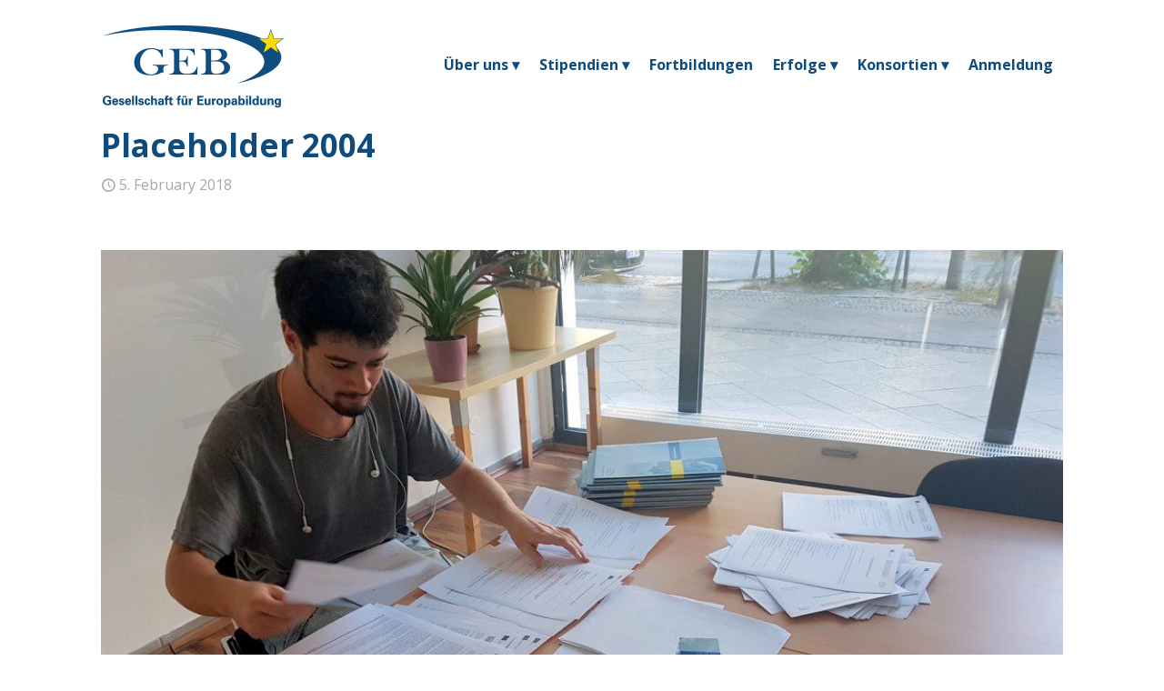

--- FILE ---
content_type: text/html; charset=UTF-8
request_url: https://www.europabildung.org/placeholder-2004/
body_size: 8693
content:
<!DOCTYPE html>
<html lang="en-US" class="no-js " itemscope itemtype="https://schema.org/Article" >

<head>

<meta charset="UTF-8" />
<meta property="og:image" content="https://www.europabildung.org/wp-content/uploads/2017/10/20160915_143811.jpg"/>
<meta property="og:url" content="https://www.europabildung.org/placeholder-2004/"/>
<meta property="og:type" content="article"/>
<meta property="og:title" content="Placeholder 2004"/>
<meta property="og:description" content="This is only a Placeholder."/>
<link rel="alternate" hreflang="en-US" href="https://www.europabildung.org/placeholder-2004/"/>
<meta name='robots' content='index, follow, max-image-preview:large, max-snippet:-1, max-video-preview:-1' />
<meta name="format-detection" content="telephone=no">
<meta name="viewport" content="width=device-width, initial-scale=1, maximum-scale=1" />
<link rel="shortcut icon" href="https://www.europabildung.org/wp-content/uploads/2017/09/favicon-1.ico" type="image/x-icon" />
<meta name="theme-color" content="#ffffff" media="(prefers-color-scheme: light)">
<meta name="theme-color" content="#ffffff" media="(prefers-color-scheme: dark)">

	<!-- This site is optimized with the Yoast SEO plugin v20.7 - https://yoast.com/wordpress/plugins/seo/ -->
	<link media="all" href="https://www.europabildung.org/wp-content/cache/autoptimize/css/autoptimize_1a0c40bb3e91ef45cd1678d9da236a3a.css" rel="stylesheet"><title>Placeholder 2004 - Gesellschaft für Europabildung</title>
	<link rel="canonical" href="https://www.europabildung.org/placeholder-2004/" />
	<meta property="og:locale" content="en_US" />
	<meta property="og:type" content="article" />
	<meta property="og:title" content="Placeholder 2004 - Gesellschaft für Europabildung" />
	<meta property="og:description" content="This is only a Placeholder." />
	<meta property="og:url" content="https://www.europabildung.org/placeholder-2004/" />
	<meta property="og:site_name" content="Gesellschaft für Europabildung" />
	<meta property="article:published_time" content="2018-02-05T11:03:48+00:00" />
	<meta property="article:modified_time" content="2018-02-08T11:23:16+00:00" />
	<meta property="og:image" content="https://www.europabildung.org/wp-content/uploads/2017/10/20160915_143811.jpg" />
	<meta property="og:image:width" content="1600" />
	<meta property="og:image:height" content="872" />
	<meta property="og:image:type" content="image/jpeg" />
	<meta name="author" content="geb-redakteur" />
	<meta name="twitter:card" content="summary_large_image" />
	<meta name="twitter:label1" content="Written by" />
	<meta name="twitter:data1" content="geb-redakteur" />
	<script type="application/ld+json" class="yoast-schema-graph">{"@context":"https://schema.org","@graph":[{"@type":"WebPage","@id":"https://www.europabildung.org/placeholder-2004/","url":"https://www.europabildung.org/placeholder-2004/","name":"Placeholder 2004 - Gesellschaft für Europabildung","isPartOf":{"@id":"https://www.europabildung.org/#website"},"primaryImageOfPage":{"@id":"https://www.europabildung.org/placeholder-2004/#primaryimage"},"image":{"@id":"https://www.europabildung.org/placeholder-2004/#primaryimage"},"thumbnailUrl":"https://www.europabildung.org/wp-content/uploads/2017/10/20160915_143811.jpg","datePublished":"2018-02-05T11:03:48+00:00","dateModified":"2018-02-08T11:23:16+00:00","author":{"@id":"https://www.europabildung.org/#/schema/person/97b9dece8184ac0c43fee540e17aeaad"},"breadcrumb":{"@id":"https://www.europabildung.org/placeholder-2004/#breadcrumb"},"inLanguage":"en-US","potentialAction":[{"@type":"ReadAction","target":["https://www.europabildung.org/placeholder-2004/"]}]},{"@type":"ImageObject","inLanguage":"en-US","@id":"https://www.europabildung.org/placeholder-2004/#primaryimage","url":"https://www.europabildung.org/wp-content/uploads/2017/10/20160915_143811.jpg","contentUrl":"https://www.europabildung.org/wp-content/uploads/2017/10/20160915_143811.jpg","width":1600,"height":872},{"@type":"BreadcrumbList","@id":"https://www.europabildung.org/placeholder-2004/#breadcrumb","itemListElement":[{"@type":"ListItem","position":1,"name":"Startseite","item":"https://www.europabildung.org/"},{"@type":"ListItem","position":2,"name":"Placeholder 2004"}]},{"@type":"WebSite","@id":"https://www.europabildung.org/#website","url":"https://www.europabildung.org/","name":"Gesellschaft für Europabildung","description":"GEB","potentialAction":[{"@type":"SearchAction","target":{"@type":"EntryPoint","urlTemplate":"https://www.europabildung.org/?s={search_term_string}"},"query-input":"required name=search_term_string"}],"inLanguage":"en-US"},{"@type":"Person","@id":"https://www.europabildung.org/#/schema/person/97b9dece8184ac0c43fee540e17aeaad","name":"geb-redakteur"}]}</script>
	<!-- / Yoast SEO plugin. -->


<link rel='dns-prefetch' href='//fonts.googleapis.com' />
<link rel="alternate" type="application/rss+xml" title="Gesellschaft für Europabildung &raquo; Feed" href="https://www.europabildung.org/feed/" />
<link rel="alternate" type="application/rss+xml" title="Gesellschaft für Europabildung &raquo; Comments Feed" href="https://www.europabildung.org/comments/feed/" />
<link rel="alternate" type="application/rss+xml" title="Gesellschaft für Europabildung &raquo; Placeholder 2004 Comments Feed" href="https://www.europabildung.org/placeholder-2004/feed/" />
<script type="text/javascript">
window._wpemojiSettings = {"baseUrl":"https:\/\/s.w.org\/images\/core\/emoji\/14.0.0\/72x72\/","ext":".png","svgUrl":"https:\/\/s.w.org\/images\/core\/emoji\/14.0.0\/svg\/","svgExt":".svg","source":{"concatemoji":"https:\/\/www.europabildung.org\/wp-includes\/js\/wp-emoji-release.min.js?ver=6.2.8"}};
/*! This file is auto-generated */
!function(e,a,t){var n,r,o,i=a.createElement("canvas"),p=i.getContext&&i.getContext("2d");function s(e,t){p.clearRect(0,0,i.width,i.height),p.fillText(e,0,0);e=i.toDataURL();return p.clearRect(0,0,i.width,i.height),p.fillText(t,0,0),e===i.toDataURL()}function c(e){var t=a.createElement("script");t.src=e,t.defer=t.type="text/javascript",a.getElementsByTagName("head")[0].appendChild(t)}for(o=Array("flag","emoji"),t.supports={everything:!0,everythingExceptFlag:!0},r=0;r<o.length;r++)t.supports[o[r]]=function(e){if(p&&p.fillText)switch(p.textBaseline="top",p.font="600 32px Arial",e){case"flag":return s("\ud83c\udff3\ufe0f\u200d\u26a7\ufe0f","\ud83c\udff3\ufe0f\u200b\u26a7\ufe0f")?!1:!s("\ud83c\uddfa\ud83c\uddf3","\ud83c\uddfa\u200b\ud83c\uddf3")&&!s("\ud83c\udff4\udb40\udc67\udb40\udc62\udb40\udc65\udb40\udc6e\udb40\udc67\udb40\udc7f","\ud83c\udff4\u200b\udb40\udc67\u200b\udb40\udc62\u200b\udb40\udc65\u200b\udb40\udc6e\u200b\udb40\udc67\u200b\udb40\udc7f");case"emoji":return!s("\ud83e\udef1\ud83c\udffb\u200d\ud83e\udef2\ud83c\udfff","\ud83e\udef1\ud83c\udffb\u200b\ud83e\udef2\ud83c\udfff")}return!1}(o[r]),t.supports.everything=t.supports.everything&&t.supports[o[r]],"flag"!==o[r]&&(t.supports.everythingExceptFlag=t.supports.everythingExceptFlag&&t.supports[o[r]]);t.supports.everythingExceptFlag=t.supports.everythingExceptFlag&&!t.supports.flag,t.DOMReady=!1,t.readyCallback=function(){t.DOMReady=!0},t.supports.everything||(n=function(){t.readyCallback()},a.addEventListener?(a.addEventListener("DOMContentLoaded",n,!1),e.addEventListener("load",n,!1)):(e.attachEvent("onload",n),a.attachEvent("onreadystatechange",function(){"complete"===a.readyState&&t.readyCallback()})),(e=t.source||{}).concatemoji?c(e.concatemoji):e.wpemoji&&e.twemoji&&(c(e.twemoji),c(e.wpemoji)))}(window,document,window._wpemojiSettings);
</script>

	








<link rel='stylesheet' id='mfn-fonts-css' href='https://fonts.googleapis.com/css?family=Open+Sans%3A1%2C300%2C400%2C400italic%2C700%2C700italic&#038;display=swap&#038;ver=6.2.8' type='text/css' media='all' />




<script type='text/javascript' src='https://www.europabildung.org/wp-includes/js/jquery/jquery.min.js?ver=3.6.4' id='jquery-core-js'></script>



<script type='text/javascript' id='rapidmail-widget-js-js-extra'>
/* <![CDATA[ */
var rmwidget = {"msg_an_error_occurred":"Es ist ein Fehler aufgetreten","msg_subscribe_success":"Vielen Dank f\u00fcr Ihre Anmeldung!","spinner_uri":"https:\/\/www.europabildung.org\/wp-includes\/images\/wpspin_light.gif"};
/* ]]> */
</script>

<link rel="https://api.w.org/" href="https://www.europabildung.org/wp-json/" /><link rel="alternate" type="application/json" href="https://www.europabildung.org/wp-json/wp/v2/posts/3582" /><link rel="EditURI" type="application/rsd+xml" title="RSD" href="https://www.europabildung.org/xmlrpc.php?rsd" />
<link rel="wlwmanifest" type="application/wlwmanifest+xml" href="https://www.europabildung.org/wp-includes/wlwmanifest.xml" />
<meta name="generator" content="WordPress 6.2.8" />
<link rel='shortlink' href='https://www.europabildung.org/?p=3582' />
<link rel="alternate" type="application/json+oembed" href="https://www.europabildung.org/wp-json/oembed/1.0/embed?url=https%3A%2F%2Fwww.europabildung.org%2Fplaceholder-2004%2F" />
<link rel="alternate" type="text/xml+oembed" href="https://www.europabildung.org/wp-json/oembed/1.0/embed?url=https%3A%2F%2Fwww.europabildung.org%2Fplaceholder-2004%2F&#038;format=xml" />
<meta name="generator" content="Powered by WPBakery Page Builder - drag and drop page builder for WordPress."/>
			<script type="text/javascript">
			/* <![CDATA[ */
				var isc_front_data =
				{
					caption_position : 'top-left',
				}
			/* ]]> */
			</script>
			
			<meta name="generator" content="Powered by Slider Revolution 6.6.13 - responsive, Mobile-Friendly Slider Plugin for WordPress with comfortable drag and drop interface." />
<script>function setREVStartSize(e){
			//window.requestAnimationFrame(function() {
				window.RSIW = window.RSIW===undefined ? window.innerWidth : window.RSIW;
				window.RSIH = window.RSIH===undefined ? window.innerHeight : window.RSIH;
				try {
					var pw = document.getElementById(e.c).parentNode.offsetWidth,
						newh;
					pw = pw===0 || isNaN(pw) || (e.l=="fullwidth" || e.layout=="fullwidth") ? window.RSIW : pw;
					e.tabw = e.tabw===undefined ? 0 : parseInt(e.tabw);
					e.thumbw = e.thumbw===undefined ? 0 : parseInt(e.thumbw);
					e.tabh = e.tabh===undefined ? 0 : parseInt(e.tabh);
					e.thumbh = e.thumbh===undefined ? 0 : parseInt(e.thumbh);
					e.tabhide = e.tabhide===undefined ? 0 : parseInt(e.tabhide);
					e.thumbhide = e.thumbhide===undefined ? 0 : parseInt(e.thumbhide);
					e.mh = e.mh===undefined || e.mh=="" || e.mh==="auto" ? 0 : parseInt(e.mh,0);
					if(e.layout==="fullscreen" || e.l==="fullscreen")
						newh = Math.max(e.mh,window.RSIH);
					else{
						e.gw = Array.isArray(e.gw) ? e.gw : [e.gw];
						for (var i in e.rl) if (e.gw[i]===undefined || e.gw[i]===0) e.gw[i] = e.gw[i-1];
						e.gh = e.el===undefined || e.el==="" || (Array.isArray(e.el) && e.el.length==0)? e.gh : e.el;
						e.gh = Array.isArray(e.gh) ? e.gh : [e.gh];
						for (var i in e.rl) if (e.gh[i]===undefined || e.gh[i]===0) e.gh[i] = e.gh[i-1];
											
						var nl = new Array(e.rl.length),
							ix = 0,
							sl;
						e.tabw = e.tabhide>=pw ? 0 : e.tabw;
						e.thumbw = e.thumbhide>=pw ? 0 : e.thumbw;
						e.tabh = e.tabhide>=pw ? 0 : e.tabh;
						e.thumbh = e.thumbhide>=pw ? 0 : e.thumbh;
						for (var i in e.rl) nl[i] = e.rl[i]<window.RSIW ? 0 : e.rl[i];
						sl = nl[0];
						for (var i in nl) if (sl>nl[i] && nl[i]>0) { sl = nl[i]; ix=i;}
						var m = pw>(e.gw[ix]+e.tabw+e.thumbw) ? 1 : (pw-(e.tabw+e.thumbw)) / (e.gw[ix]);
						newh =  (e.gh[ix] * m) + (e.tabh + e.thumbh);
					}
					var el = document.getElementById(e.c);
					if (el!==null && el) el.style.height = newh+"px";
					el = document.getElementById(e.c+"_wrapper");
					if (el!==null && el) {
						el.style.height = newh+"px";
						el.style.display = "block";
					}
				} catch(e){
					console.log("Failure at Presize of Slider:" + e)
				}
			//});
		  };</script>
<noscript><style> .wpb_animate_when_almost_visible { opacity: 1; }</style></noscript>
</head>

<body class="post-template-default single single-post postid-3582 single-format-standard ICL_LANGUAGE_CODE  color-custom content-brightness-light input-brightness-light style-default button-flat layout-full-width hide-love header-classic sticky-header sticky-white ab-hide menu-line-below-80-1 menuo-right menuo-no-borders logo-no-margin subheader-both-center footer-copy-center mobile-tb-left mobile-mini-ml-ll mobile-sticky mobile-header-mini mobile-icon-user-ss mobile-icon-wishlist-ss mobile-icon-search-ss mobile-icon-wpml-ss mobile-icon-action-ss be-page-3582 be-reg-2685 wpb-js-composer js-comp-ver-6.11.0 vc_responsive">

	
	<!-- mfn_hook_top --><!-- mfn_hook_top -->
	
	
	<div id="Wrapper">

	<div id="Header_wrapper" class="" >

	<header id="Header">


<div class="header_placeholder"></div>

<div id="Top_bar" class="loading">

	<div class="container">
		<div class="column one">

			<div class="top_bar_left clearfix">

				<div class="logo"><a id="logo" href="https://www.europabildung.org" title="Gesellschaft für Europabildung" data-height="141" data-padding="0"><noscript><img class="logo-main scale-with-grid " src="https://www.europabildung.org/wp-content/uploads/2017/09/logo-geb.png" data-retina="" data-height="95" alt="logo-geb" data-no-retina/></noscript><img class="lazyload logo-main scale-with-grid " src='data:image/svg+xml,%3Csvg%20xmlns=%22http://www.w3.org/2000/svg%22%20viewBox=%220%200%20210%2095%22%3E%3C/svg%3E' data-src="https://www.europabildung.org/wp-content/uploads/2017/09/logo-geb.png" data-retina="" data-height="95" alt="logo-geb" data-no-retina/><noscript><img class="logo-sticky scale-with-grid " src="https://www.europabildung.org/wp-content/uploads/2017/09/logo-geb.png" data-retina="" data-height="95" alt="logo-geb" data-no-retina/></noscript><img class="lazyload logo-sticky scale-with-grid " src='data:image/svg+xml,%3Csvg%20xmlns=%22http://www.w3.org/2000/svg%22%20viewBox=%220%200%20210%2095%22%3E%3C/svg%3E' data-src="https://www.europabildung.org/wp-content/uploads/2017/09/logo-geb.png" data-retina="" data-height="95" alt="logo-geb" data-no-retina/><noscript><img class="logo-mobile scale-with-grid " src="https://www.europabildung.org/wp-content/uploads/2017/09/logo-geb.png" data-retina="" data-height="95" alt="logo-geb" data-no-retina/></noscript><img class="lazyload logo-mobile scale-with-grid " src='data:image/svg+xml,%3Csvg%20xmlns=%22http://www.w3.org/2000/svg%22%20viewBox=%220%200%20210%2095%22%3E%3C/svg%3E' data-src="https://www.europabildung.org/wp-content/uploads/2017/09/logo-geb.png" data-retina="" data-height="95" alt="logo-geb" data-no-retina/><noscript><img class="logo-mobile-sticky scale-with-grid " src="https://www.europabildung.org/wp-content/uploads/2017/09/logo-geb.png" data-retina="" data-height="95" alt="logo-geb" data-no-retina/></noscript><img class="lazyload logo-mobile-sticky scale-with-grid " src='data:image/svg+xml,%3Csvg%20xmlns=%22http://www.w3.org/2000/svg%22%20viewBox=%220%200%20210%2095%22%3E%3C/svg%3E' data-src="https://www.europabildung.org/wp-content/uploads/2017/09/logo-geb.png" data-retina="" data-height="95" alt="logo-geb" data-no-retina/></a></div>
				<div class="menu_wrapper">
					<a class="responsive-menu-toggle " href="#" aria-label="mobile menu"><i class="icon-menu-fine" aria-hidden="true"></i></a><nav id="menu" role="navigation" aria-expanded="false" aria-label="Main menu"><ul id="menu-main-menu" class="menu menu-main"><li id="menu-item-5305" class="menu-item menu-item-type-custom menu-item-object-custom menu-item-has-children"><a href="#"><span>Über uns ▾</span></a>
<ul class="sub-menu">
	<li id="menu-item-3274" class="menu-item menu-item-type-post_type menu-item-object-page"><a href="https://www.europabildung.org/selbstdarstellung/"><span>Selbstdarstellung</span></a></li>
	<li id="menu-item-3276" class="menu-item menu-item-type-post_type menu-item-object-page"><a href="https://www.europabildung.org/selbstdarstellung/leitbild/"><span>Leitbild</span></a></li>
	<li id="menu-item-6358" class="menu-item menu-item-type-post_type menu-item-object-page"><a href="https://www.europabildung.org/kontakt/"><span>Team</span></a></li>
</ul>
</li>
<li id="menu-item-5303" class="menu-item menu-item-type-custom menu-item-object-custom menu-item-has-children"><a href="#"><span>Stipendien ▾</span></a>
<ul class="sub-menu">
	<li id="menu-item-2529" class="menu-item menu-item-type-post_type menu-item-object-page"><a href="https://www.europabildung.org/arbeitsbereiche/stipendien-zur-berufsbildung-in-europa/"><span>Berufsbildung</span></a></li>
	<li id="menu-item-5466" class="menu-item menu-item-type-post_type menu-item-object-page"><a href="https://www.europabildung.org/arbeitsbereiche/freiwilligendienste/"><span>Freiwilligendienste</span></a></li>
</ul>
</li>
<li id="menu-item-6916" class="menu-item menu-item-type-custom menu-item-object-custom"><a href="https://www.europabildung.org/arbeitsbereiche/fortbildungen-seminare/"><span>Fortbildungen</span></a></li>
<li id="menu-item-2483" class="menu-item menu-item-type-post_type menu-item-object-page menu-item-has-children"><a href="https://www.europabildung.org/projekt-erfolge-2/"><span>Erfolge ▾</span></a>
<ul class="sub-menu">
	<li id="menu-item-6942" class="menu-item menu-item-type-post_type menu-item-object-page"><a href="https://www.europabildung.org/erfolge-berichte/"><span>Berichte von Teilnehmenden</span></a></li>
	<li id="menu-item-8353" class="menu-item menu-item-type-post_type menu-item-object-page"><a href="https://www.europabildung.org/projekt-erfolge-2021-2024/"><span>Projekte 2021 – 2024</span></a></li>
	<li id="menu-item-5359" class="menu-item menu-item-type-post_type menu-item-object-page"><a href="https://www.europabildung.org/projekt-erfolge-2016-2020/"><span>Projekte 2016 – 2020</span></a></li>
	<li id="menu-item-5358" class="menu-item menu-item-type-post_type menu-item-object-page"><a href="https://www.europabildung.org/projekt-erfolge-2011-2015/"><span>Projekte 2011 – 2015</span></a></li>
	<li id="menu-item-5357" class="menu-item menu-item-type-post_type menu-item-object-page"><a href="https://www.europabildung.org/projekt-erfolge-2006-2010/"><span>Projekte 2006 – 2010</span></a></li>
	<li id="menu-item-5356" class="menu-item menu-item-type-post_type menu-item-object-page"><a href="https://www.europabildung.org/projekt-erfolge-2001-2005/"><span>Projekte 2001 – 2005</span></a></li>
	<li id="menu-item-5355" class="menu-item menu-item-type-post_type menu-item-object-page"><a href="https://www.europabildung.org/projekt-erfolge-1998-2000/"><span>Projekte 1998 – 2000</span></a></li>
</ul>
</li>
<li id="menu-item-6359" class="menu-item menu-item-type-custom menu-item-object-custom menu-item-has-children"><a href="#"><span>Konsortien ▾</span></a>
<ul class="sub-menu">
	<li id="menu-item-7961" class="menu-item menu-item-type-post_type menu-item-object-page"><a href="https://www.europabildung.org/partner/partner-world-beruf/"><span>Erasmus Konsortium Berufsbildung</span></a></li>
	<li id="menu-item-7960" class="menu-item menu-item-type-post_type menu-item-object-page"><a href="https://www.europabildung.org/partner/konsortium-vorschulische-bildung/"><span>Berliner Landeskonsortium Vorschulische Bildung</span></a></li>
</ul>
</li>
<li id="menu-item-7357" class="menu-item menu-item-type-custom menu-item-object-custom"><a href="https://erasmus-geb.de/gebtoolpages/step.php"><span>Anmeldung</span></a></li>
</ul></nav>				</div>

				<div class="secondary_menu_wrapper">
									</div>

				<div class="banner_wrapper">
									</div>

			</div>

			
			<div class="search_wrapper">
				
<form method="get" class="form-searchform" action="https://www.europabildung.org/">

	
  <svg class="icon_search" width="26" viewBox="0 0 26 26" aria-label="search icon"><defs></defs><circle class="path" cx="11.35" cy="11.35" r="6"></circle><line class="path" x1="15.59" y1="15.59" x2="20.65" y2="20.65"></line></svg>
  <span class="mfn-close-icon icon_close" tabindex="0"><span class="icon">✕</span></span>

	
	<input type="text" class="field" name="s" autocomplete="off" placeholder="Enter your search" />
	<input type="submit" class="display-none" value="" />

</form>
			</div>

		</div>
	</div>
</div>
</header>
	
</div>

	<!-- mfn_hook_content_before --><!-- mfn_hook_content_before -->
<div id="Content">
	<div class="content_wrapper clearfix">

		<div class="sections_group">
			
<div id="post-3582" class="no-share post-3582 post type-post status-publish format-standard has-post-thumbnail hentry category-2004-en">

	
	
		<div class="section section-post-header">
			<div class="section_wrapper clearfix">

				
				<div class="column one post-header">
					<div class="mcb-column-inner">

													<div class="button-love"></div>
						
						<div class="title_wrapper">

							<h1 class="entry-title" itemprop="headline">Placeholder 2004</h1>
							
							
															<div class="post-meta clearfix">

									<div class="author-date">

										
																					<span class="date">
																								<i class="icon-clock" aria-label="published"></i>
												<time class="entry-date updated" datetime="2018-02-05T12:03:48+01:00" itemprop="datePublished" >5. February 2018</time>
												<meta itemprop="dateModified" content="2018-02-05T12:03:48+01:00"/>
											</span>
										
										
											<meta itemscope itemprop="mainEntityOfPage" itemType="https://schema.org/WebPage"/>

											<div itemprop="publisher" itemscope itemtype="https://schema.org/Organization" style="display:none;">
					    						<meta itemprop="name" content="Gesellschaft für Europabildung"/>

												<div itemprop="logo" itemscope itemtype="https://schema.org/ImageObject">
													<noscript><img src="https://www.europabildung.org/wp-content/uploads/2017/09/logo-geb.png" itemprop="url" content="https://www.europabildung.org/wp-content/uploads/2017/09/logo-geb.png"/></noscript><img class="lazyload" src='data:image/svg+xml,%3Csvg%20xmlns=%22http://www.w3.org/2000/svg%22%20viewBox=%220%200%20210%20140%22%3E%3C/svg%3E' data-src="https://www.europabildung.org/wp-content/uploads/2017/09/logo-geb.png" itemprop="url" content="https://www.europabildung.org/wp-content/uploads/2017/09/logo-geb.png"/>
												</div>

					  						</div>

					  					
									</div>

									
								</div>
							
						</div>

					</div>
				</div>

				
					<div class="column one single-photo-wrapper image">
						<div class="mcb-column-inner">

							
															<div class="image_frame scale-with-grid disabled">

									<div class="image_wrapper">
										<div itemprop="image" itemscope itemtype="https://schema.org/ImageObject"><noscript><img width="1100" height="600" src="https://www.europabildung.org/wp-content/uploads/2017/10/20160915_143811-1100x600.jpg" class="scale-with-grid wp-post-image" alt="" decoding="async" srcset="https://www.europabildung.org/wp-content/uploads/2017/10/20160915_143811-1100x600.jpg 1100w, https://www.europabildung.org/wp-content/uploads/2017/10/20160915_143811-300x164.jpg 300w, https://www.europabildung.org/wp-content/uploads/2017/10/20160915_143811-768x419.jpg 768w, https://www.europabildung.org/wp-content/uploads/2017/10/20160915_143811-260x142.jpg 260w, https://www.europabildung.org/wp-content/uploads/2017/10/20160915_143811-50x27.jpg 50w, https://www.europabildung.org/wp-content/uploads/2017/10/20160915_143811-138x75.jpg 138w, https://www.europabildung.org/wp-content/uploads/2017/10/20160915_143811.jpg 1600w" sizes="(max-width:767px) 480px, (max-width:1100px) 100vw, 1100px" /></noscript><img width="1100" height="600" src='data:image/svg+xml,%3Csvg%20xmlns=%22http://www.w3.org/2000/svg%22%20viewBox=%220%200%201100%20600%22%3E%3C/svg%3E' data-src="https://www.europabildung.org/wp-content/uploads/2017/10/20160915_143811-1100x600.jpg" class="lazyload scale-with-grid wp-post-image" alt="" decoding="async" data-srcset="https://www.europabildung.org/wp-content/uploads/2017/10/20160915_143811-1100x600.jpg 1100w, https://www.europabildung.org/wp-content/uploads/2017/10/20160915_143811-300x164.jpg 300w, https://www.europabildung.org/wp-content/uploads/2017/10/20160915_143811-768x419.jpg 768w, https://www.europabildung.org/wp-content/uploads/2017/10/20160915_143811-260x142.jpg 260w, https://www.europabildung.org/wp-content/uploads/2017/10/20160915_143811-50x27.jpg 50w, https://www.europabildung.org/wp-content/uploads/2017/10/20160915_143811-138x75.jpg 138w, https://www.europabildung.org/wp-content/uploads/2017/10/20160915_143811.jpg 1600w" data-sizes="(max-width:767px) 480px, (max-width:1100px) 100vw, 1100px" /><meta itemprop="url" content="https://www.europabildung.org/wp-content/uploads/2017/10/20160915_143811.jpg"/><meta itemprop="width" content="1600"/><meta itemprop="height" content="872"/></div>									</div>

									
								</div>
							
						</div>
					</div>

				
			</div>
		</div>

	
	<div class="post-wrapper-content">

		<div class="mfn-builder-content mfn-default-content-buider"></div><div class="section the_content has_content"><div class="section_wrapper"><div class="the_content_wrapper "><p>This is only a Placeholder.</p>
</div></div></div>
		<div class="section section-post-footer">
			<div class="section_wrapper clearfix">

				<div class="column one post-pager">
					<div class="mcb-column-inner">
											</div>
				</div>

			</div>
		</div>

		
		<div class="section section-post-about">
			<div class="section_wrapper clearfix">

							</div>
		</div>

	</div>

	<div class="section section-post-related">
		<div class="section_wrapper clearfix">

			
		</div>
	</div>

	
</div>
		</div>

		
	</div>
</div>


<!-- mfn_hook_content_after --><!-- mfn_hook_content_after -->


	<footer id="Footer" class="clearfix mfn-footer " role="contentinfo">

		
		<div class="widgets_wrapper "><div class="container"><div class="column mobile-one tablet-one-third one-third"><div class="mcb-column-inner"><aside id="custom_html-2" class="widget_text widget widget_custom_html"><div class="textwidget custom-html-widget"><span style="color: #939393;">Gefördert durch:</span></div></aside><aside id="media_image-2" class="widget widget_media_image"><noscript><img width="450" height="100" src="https://www.europabildung.org/wp-content/uploads/2017/11/Berlin-BM-FSFJ.jpg" class="image wp-image-3318  attachment-full size-full" alt="" decoding="async" style="max-width: 100%; height: auto;" srcset="https://www.europabildung.org/wp-content/uploads/2017/11/Berlin-BM-FSFJ.jpg 450w, https://www.europabildung.org/wp-content/uploads/2017/11/Berlin-BM-FSFJ-300x67.jpg 300w, https://www.europabildung.org/wp-content/uploads/2017/11/Berlin-BM-FSFJ-260x58.jpg 260w, https://www.europabildung.org/wp-content/uploads/2017/11/Berlin-BM-FSFJ-50x11.jpg 50w, https://www.europabildung.org/wp-content/uploads/2017/11/Berlin-BM-FSFJ-150x33.jpg 150w" sizes="(max-width:767px) 450px, 450px" /></noscript><img width="450" height="100" src='data:image/svg+xml,%3Csvg%20xmlns=%22http://www.w3.org/2000/svg%22%20viewBox=%220%200%20450%20100%22%3E%3C/svg%3E' data-src="https://www.europabildung.org/wp-content/uploads/2017/11/Berlin-BM-FSFJ.jpg" class="lazyload image wp-image-3318  attachment-full size-full" alt="" decoding="async" style="max-width: 100%; height: auto;" data-srcset="https://www.europabildung.org/wp-content/uploads/2017/11/Berlin-BM-FSFJ.jpg 450w, https://www.europabildung.org/wp-content/uploads/2017/11/Berlin-BM-FSFJ-300x67.jpg 300w, https://www.europabildung.org/wp-content/uploads/2017/11/Berlin-BM-FSFJ-260x58.jpg 260w, https://www.europabildung.org/wp-content/uploads/2017/11/Berlin-BM-FSFJ-50x11.jpg 50w, https://www.europabildung.org/wp-content/uploads/2017/11/Berlin-BM-FSFJ-150x33.jpg 150w" data-sizes="(max-width:767px) 450px, 450px" /></aside></div></div><div class="column mobile-one tablet-one-third one-third"><div class="mcb-column-inner"><aside id="custom_html-3" class="widget_text widget widget_custom_html"><div class="textwidget custom-html-widget"><br /></div></aside><aside id="media_image-3" class="widget widget_media_image"><noscript><img width="440" height="100" src="https://www.europabildung.org/wp-content/uploads/2024/03/new_erasmus_logo.png" class="image wp-image-8671  attachment-full size-full" alt="" decoding="async" style="max-width: 100%; height: auto;" srcset="https://www.europabildung.org/wp-content/uploads/2024/03/new_erasmus_logo.png 440w, https://www.europabildung.org/wp-content/uploads/2024/03/new_erasmus_logo-300x68.png 300w, https://www.europabildung.org/wp-content/uploads/2024/03/new_erasmus_logo-260x59.png 260w, https://www.europabildung.org/wp-content/uploads/2024/03/new_erasmus_logo-50x11.png 50w, https://www.europabildung.org/wp-content/uploads/2024/03/new_erasmus_logo-150x34.png 150w" sizes="(max-width:767px) 440px, 440px" /></noscript><img width="440" height="100" src='data:image/svg+xml,%3Csvg%20xmlns=%22http://www.w3.org/2000/svg%22%20viewBox=%220%200%20440%20100%22%3E%3C/svg%3E' data-src="https://www.europabildung.org/wp-content/uploads/2024/03/new_erasmus_logo.png" class="lazyload image wp-image-8671  attachment-full size-full" alt="" decoding="async" style="max-width: 100%; height: auto;" data-srcset="https://www.europabildung.org/wp-content/uploads/2024/03/new_erasmus_logo.png 440w, https://www.europabildung.org/wp-content/uploads/2024/03/new_erasmus_logo-300x68.png 300w, https://www.europabildung.org/wp-content/uploads/2024/03/new_erasmus_logo-260x59.png 260w, https://www.europabildung.org/wp-content/uploads/2024/03/new_erasmus_logo-50x11.png 50w, https://www.europabildung.org/wp-content/uploads/2024/03/new_erasmus_logo-150x34.png 150w" data-sizes="(max-width:767px) 440px, 440px" /></aside></div></div><div class="column mobile-one tablet-one-third one-third"><div class="mcb-column-inner"><aside id="custom_html-4" class="widget_text widget widget_custom_html"><div class="textwidget custom-html-widget"><br /></div></aside><aside id="media_image-4" class="widget widget_media_image"><noscript><img width="450" height="100" src="https://www.europabildung.org/wp-content/uploads/2022/07/ESCAMT.jpg" class="image wp-image-8016  attachment-full size-full" alt="" decoding="async" style="max-width: 100%; height: auto;" srcset="https://www.europabildung.org/wp-content/uploads/2022/07/ESCAMT.jpg 450w, https://www.europabildung.org/wp-content/uploads/2022/07/ESCAMT-300x67.jpg 300w, https://www.europabildung.org/wp-content/uploads/2022/07/ESCAMT-260x58.jpg 260w, https://www.europabildung.org/wp-content/uploads/2022/07/ESCAMT-50x11.jpg 50w, https://www.europabildung.org/wp-content/uploads/2022/07/ESCAMT-150x33.jpg 150w" sizes="(max-width:767px) 450px, 450px" /></noscript><img width="450" height="100" src='data:image/svg+xml,%3Csvg%20xmlns=%22http://www.w3.org/2000/svg%22%20viewBox=%220%200%20450%20100%22%3E%3C/svg%3E' data-src="https://www.europabildung.org/wp-content/uploads/2022/07/ESCAMT.jpg" class="lazyload image wp-image-8016  attachment-full size-full" alt="" decoding="async" style="max-width: 100%; height: auto;" data-srcset="https://www.europabildung.org/wp-content/uploads/2022/07/ESCAMT.jpg 450w, https://www.europabildung.org/wp-content/uploads/2022/07/ESCAMT-300x67.jpg 300w, https://www.europabildung.org/wp-content/uploads/2022/07/ESCAMT-260x58.jpg 260w, https://www.europabildung.org/wp-content/uploads/2022/07/ESCAMT-50x11.jpg 50w, https://www.europabildung.org/wp-content/uploads/2022/07/ESCAMT-150x33.jpg 150w" data-sizes="(max-width:767px) 450px, 450px" /></aside></div></div></div></div>
		
			<div class="footer_copy">
				<div class="container">
					<div class="column one mobile-one">
            <div class="mcb-column-inner">

              
              <div class="copyright">
                <a href="https://www.europabildung.org/impressum-info/">Impressum</a> | <a href="https://www.europabildung.org/datenschutz/">Datenschutz</a> | <a href="https://www.europabildung.org/disclaimer/">Disclaimer</a>              </div>

              <ul class="social" role="navigation" aria-label="social menu"></ul>
            </div>
					</div>
				</div>
			</div>

		
		
	</footer>

 <!-- End Footer Template -->

</div>

<div id="body_overlay"></div>


<a id="back_to_top" aria-label="Back to top icon" class="footer_button sticky scroll" href=""><i class="icon-up-open-big" ></i></a>


<!-- mfn_hook_bottom --><!-- mfn_hook_bottom -->

		<script>
			window.RS_MODULES = window.RS_MODULES || {};
			window.RS_MODULES.modules = window.RS_MODULES.modules || {};
			window.RS_MODULES.waiting = window.RS_MODULES.waiting || [];
			window.RS_MODULES.defered = false;
			window.RS_MODULES.moduleWaiting = window.RS_MODULES.moduleWaiting || {};
			window.RS_MODULES.type = 'compiled';
		</script>
		<noscript><style>.lazyload{display:none;}</style></noscript><script data-noptimize="1">window.lazySizesConfig=window.lazySizesConfig||{};window.lazySizesConfig.loadMode=1;</script><script async data-noptimize="1" src='https://www.europabildung.org/wp-content/plugins/autoptimize/classes/external/js/lazysizes.min.js?ao_version=3.1.7'></script>

<script type='text/javascript' id='pt-cv-content-views-script-js-extra'>
/* <![CDATA[ */
var PT_CV_PUBLIC = {"_prefix":"pt-cv-","page_to_show":"5","_nonce":"350445b4fe","is_admin":"","is_mobile":"","ajaxurl":"https:\/\/www.europabildung.org\/wp-admin\/admin-ajax.php","lang":"","loading_image_src":"data:image\/gif;base64,R0lGODlhDwAPALMPAMrKygwMDJOTkz09PZWVla+vr3p6euTk5M7OzuXl5TMzMwAAAJmZmWZmZszMzP\/\/\/yH\/[base64]\/wyVlamTi3nSdgwFNdhEJgTJoNyoB9ISYoQmdjiZPcj7EYCAeCF1gEDo4Dz2eIAAAh+QQFCgAPACwCAAAADQANAAAEM\/DJBxiYeLKdX3IJZT1FU0iIg2RNKx3OkZVnZ98ToRD4MyiDnkAh6BkNC0MvsAj0kMpHBAAh+QQFCgAPACwGAAAACQAPAAAEMDC59KpFDll73HkAA2wVY5KgiK5b0RRoI6MuzG6EQqCDMlSGheEhUAgqgUUAFRySIgAh+QQFCgAPACwCAAIADQANAAAEM\/DJKZNLND\/[base64]"};
var PT_CV_PAGINATION = {"first":"\u00ab","prev":"\u2039","next":"\u203a","last":"\u00bb","goto_first":"Go to first page","goto_prev":"Go to previous page","goto_next":"Go to next page","goto_last":"Go to last page","current_page":"Current page is","goto_page":"Go to page"};
/* ]]> */
</script>











<script type='text/javascript' id='mfn-scripts-js-extra'>
/* <![CDATA[ */
var mfn = {"mobileInit":"1240","parallax":"translate3d","responsive":"1","sidebarSticky":"","lightbox":{"disable":false,"disableMobile":false,"title":false},"slider":{"blog":0,"clients":0,"offer":0,"portfolio":0,"shop":0,"slider":0,"testimonials":0},"livesearch":{"minChar":3,"loadPosts":10,"translation":{"pages":"Pages","categories":"Categories","portfolio":"Portfolio","post":"Posts","products":"Products"}},"accessibility":{"translation":{"headerContainer":"Header container","toggleSubmenu":"Toggle submenu"}},"home_url":"","home_url_lang":"https:\/\/www.europabildung.org","site_url":"https:\/\/www.europabildung.org"};
/* ]]> */
</script>






<script defer src="https://www.europabildung.org/wp-content/cache/autoptimize/js/autoptimize_99c4524e1ea00d21e3e0786d95a458f1.js"></script></body>
</html>
